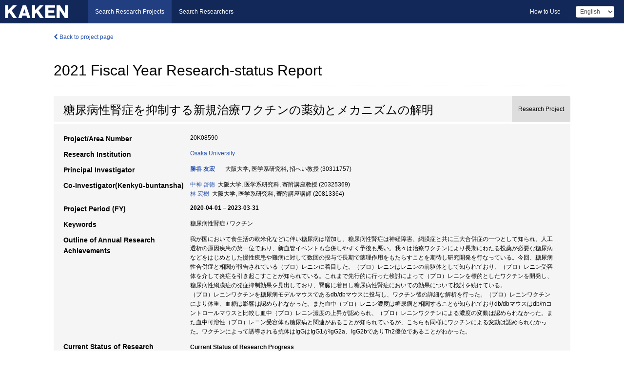

--- FILE ---
content_type: text/html; charset=utf-8
request_url: https://kaken.nii.ac.jp/en/report/KAKENHI-PROJECT-20K08590/20K085902021hokoku/
body_size: 6531
content:
<!DOCTYPE html>
<html>
  <head>
   
   <!-- Google Tag Manager -->
    <script nonce="akW2t5QG2yjwNptaGWuUhw==">(function(w,d,s,l,i){w[l]=w[l]||[];w[l].push({'gtm.start':
    new Date().getTime(),event:'gtm.js'});var f=d.getElementsByTagName(s)[0],
    j=d.createElement(s),dl=l!='dataLayer'?'&l='+l:'';j.async=true;j.src=
    'https://www.googletagmanager.com/gtm.js?id='+i+dl;f.parentNode.insertBefore(j,f);
    })(window,document,'script','dataLayer','GTM-P9DX5R3K');</script>
    <!-- End Google Tag Manager -->
    
    <!-- meta -->
    <meta charset="UTF-8">
    <meta http-equiv="Pragma" content="no-cache" />
    <meta http-equiv="Cache-Control" content="no-cache" />
    <meta http-equiv="Cache-Control" content="no-store" />
    <meta http-equiv="Cache-Control" content="must-revalidate" />
    <meta http-equiv="Expires" content="0" />
    
    <link rel="shortcut icon" href="/static/images/favicon_kakenhi.ico" type="image/vnd.microsoft.ico" />
    <link rel="icon" href="/static/images/favicon_kakenhi.ico" type="image/vnd.microsoft.ico" />
    <!-- Bootstrap core CSS -->
    <link id="switch_style" href="/static/css/bootstrap-modal.css?1691548535" rel="stylesheet" />
    <!-- Custom styles for this template -->
    <link href="/static/css/chosentree.css?1697515756" rel="stylesheet" />
	<link href="/static/css/treeselect.css?1697515756" rel="stylesheet" />
    <link href="/static/css/cinii.css?1744344496" rel="stylesheet" />
    <link href="/static/css/dropzone.css?1691548535" rel="stylesheet" />
    <link href="/static/css/font-awesome.css?1691548535" rel="stylesheet" />
    <link href="/static/css/jquery-ui.min.css?1691548535" rel="stylesheet" />
    <link href="/static/css/box-flex.css?1691548535" rel="stylesheet" />

    <!-- HTML5 shim and Respond.js IE8 support of HTML5 elements and media queries -->
    <!--[if lt IE 9]>
    <script type="text/javascript" src="/static/js/html5shiv.js?1691548536"></script>
    <script type="text/javascript" src="/static/js/respond.min.js?1691548536"></script>
    <![endif]-->
    <script nonce="akW2t5QG2yjwNptaGWuUhw==" type="text/javascript">
    //<![CDATA[
    var static_url="/static/";
    var fault_mode="False";

    
		var ga_search= false;
    
    //]]>

    if(navigator.userAgent.match(/(iPad)/)){
        document.write('<meta name="viewport" content="width=980">');
    }
    else{
        document.write('<meta name="viewport" content="width=device-width">');
    }
</script>


    <script type="text/javascript" src="/static/js/jquery.min.js?1691548536" ></script>
    <script type="text/javascript" src="/static/js/common.js?1691548535"></script>

    <!-- <script type="text/javascript" src="/static/js/changeDisplayMode.js?1691548535"></script>
 -->
    <script type="text/javascript" src="/static/js/jquery-ui.min.js?1691548536"></script>
    <script type="text/javascript" src="/static/js/search.js?1738037204"></script>
    <!--[if IE 8.0]>
      <link href="/static/css/cinii-ie8.css?1691548535" rel="stylesheet" type="text/css" />
    <![endif]-->
  <title>KAKEN &mdash; Research Projects | 2021  Fiscal Year&nbsp;Research-status Report (KAKENHI-PROJECT-20K08590)</title>
  </head>
  <body class="kakenhi grants topscreen with_sidenavi en">
  

<!-- Google Tag Manager (noscript) -->
<noscript><iframe src="https://www.googletagmanager.com/ns.html?id=GTM-P9DX5R3K"
height="0" width="0" style="display:none;visibility:hidden"></iframe></noscript>
<!-- End Google Tag Manager (noscript) -->

<div id="content">
  <form id="search" method="post" action="." autoclass="form-signin" class="form-vertical"><input type='hidden' name='csrfmiddlewaretoken' value='EIbq6W1WqHhO28xnXHNXGSBimLM6yCzgClM9T2Vb1Z6gerra70T5rBtXKKQhUfLH' />
  <input type="hidden" name="lang" id="lang" value="en" />
  <input type="hidden" name="url_lang" id="url_lang" value="1" />
    
    <nav class="navbar navbar-header">
      <div class="navbar-topcontent">
        <!--ブランド名 ロゴ名の表示-->
        <a href="/en/index/" class="navbar-brand headerlogo"></a>
        <!--トグルボタンの設置-->
		<button class="navbar-toggler button-menu collapsed" type="button" data-bs-toggle="collapse" data-bs-target="#nav-content" aria-controls="nav-content" aria-expanded="false" aria-label="メニュー">
          <span class="navbar-toggler-icon"></span>
        </button>
        <button type="button" class="navbar-toggler button-search collapsed" data-bs-toggle="collapse" data-bs-target="#searchbox">
          Search
        </button>
        <div id="nav-content" class="collapse navbar-collapse headermenu">
        <ul class="nav navbar-nav menu-service-list btn-group">
        　<li class="active"><a href="/en/index/">Search Research Projects</a></li>
          <li><a href="https://nrid.nii.ac.jp/en/index/">Search Researchers</a></li>
          </ul>
          <ul class="nav navbar-nav menu-kaken-use-list btn-group">
            <li><a href="https://support.nii.ac.jp/kaken/howtouse/" target="_blank">How to Use</a></li>
          </ul>
          <ul class="nav navbar-nav menu-utility-list btn-group">
            
            
                <li class="menu-utility-item">
                  <select class="form-control" name="langChange" id="langChange">
                  
                    <option value="ja">Japanese</option>
                  
                    <option value="en" selected="selected">English</option>
                  
                  </select>
                </li>
            
          </ul>
        </div>
      </div>
    </nav>
  
<div class="container body-wrap" id="listings-page">

  <div class="listing-wrapper report-page">
    <div class="clearfix">
      <ol class="breadcrumb">
        <li><a href="/en/grant/KAKENHI-PROJECT-20K08590/" class="link-page underline"><i class="fa fa-chevron-left"></i> Back to project page</a></li>
      </ol>
    </div>
    
    
    <div class="report-title">
      <h2>2021  Fiscal Year&nbsp;Research-status Report</h2>
      
    </div>
    
    
    
     <div class="summary-area">
     


  
  
  
  
  
 
 
  

<div class="page-title project">
  <h1>糖尿病性腎症を抑制する新規治療ワクチンの薬効とメカニズムの解明</h1>
  
  <div class="ptype project"><p>Research Project</p></div>
  
</div>
<div class="row listing-row">
  <div class="col-sm-12">
    
    
    <table class="summary-table">
    
    

	
	
	
	
		<tr><th>Project/Area Number</th><td>
    	
			20K08590
    		</td></tr>
		
	

    
    <!-- <tr><th>Japan Grant Number</th><td>JP20K08590</td></tr> -->
    
    
    
    
    <tr><th>Research Institution</th><td><a href="/en/search/?qe=Osaka%20University" class="link-page underline">Osaka University</a> </td></tr>
    
      
        
          <tr><th><h3><strong>Principal Investigator</strong></h3></th>
          <td>
          <h4><span><a href="https://nrid.nii.ac.jp/en/nrid/1000030311757/">勝谷 友宏</a></span>&nbsp;&nbsp;大阪大学,&nbsp;医学系研究科,&nbsp;招へい教授&nbsp;(30311757)</h4>
          </td></tr>
        
      
        
      
      
        
      
        
          <tr><th><strong>Co-Investigator(Kenkyū-buntansha)</strong></th>
          <td>
          <a href="https://nrid.nii.ac.jp/en/nrid/1000020325369/">中神 啓徳</a>&nbsp;&nbsp;大阪大学,&nbsp;医学系研究科,&nbsp;寄附講座教授&nbsp;(20325369)
          <br />
          <a href="https://nrid.nii.ac.jp/en/nrid/1000020813364/">林 宏樹</a>&nbsp;&nbsp;大阪大学,&nbsp;医学系研究科,&nbsp;寄附講座講師&nbsp;(20813364)
          </td></tr>
        
      
    
    
    <tr>
     <th>Project Period (FY)</th>
     <td>
      <span class="fiscal_year">2020-04-01&nbsp;&ndash;&nbsp;2023-03-31</span>
     </td>
    </tr>
    
    
    
    <tr><th>Keywords</th><td>糖尿病性腎症 / ワクチン</td></tr>
    
    
    <tr>
      <th>Outline of Annual Research Achievements</th>
      <td>
        <p>我が国において食生活の欧米化などに伴い糖尿病は増加し、糖尿病性腎症は神経障害、網膜症と共に三大合併症の一つとして知られ、人工透析の原因疾患の第一位であり、新血管イベントも合併しやすく予後も悪い。我々は治療ワクチンにより長期にわたる投薬が必要な糖尿病などをはじめとした慢性疾患や難病に対して数回の投与で長期で薬理作用をもたらすことを期待し研究開発を行なっている。今回、糖尿病性合併症と相関が報告されている（プロ）レニンに着目した。（プロ）レニンはレニンの前駆体として知られており、（プロ）レニン受容体を介して炎症を引き起こすことが知られている。これまで先行的に行った検討によって（プロ）レニンを標的としたワクチンを開発し、糖尿病性網膜症の発症抑制効果を見出しており、腎臓に着目し糖尿病性腎症においての効果について検討を続けている。<br />（プロ）レニンワクチンを糖尿病モデルマウスであるdb/dbマウスに投与し、ワクチン後の詳細な解析を行った。（プロ）レニンワクチンにより体重、血糖は影響は認められなかった。また血中（プロ）レニン濃度は糖尿病と相関することが知られておりdb/dbマウスはdb/mコントロールマウスと比較し血中（プロ）レニン濃度の上昇が認められ、（プロ）レニンワクチンによる濃度の変動は認められなかった。また血中可溶性（プロ）レニン受容体も糖尿病と関連があることが知られているが、こちらも同様にワクチンによる変動は認められなかった。ワクチンによって誘導される抗体はIgGはIgG1がIgG2a、IgG2bでありTh2優位であることがわかった。
        
        </p>
      </td>
    </tr>
    
    
    
    <tr>
      <th>Current Status of Research Progress</th>
      <td>
        
        <h5>Current Status of Research Progress</h5>
        <p>2:&nbsp;Research has progressed on the whole more than it was originally planned.</p>
        
        
        <h5>Reason</h5>
        <p>新型コロナウイルスの影響もあり若干の遅れもあったが、糖尿病モデルマウスであるdb/dbマウスに（プロ）レニンワクチンを投与し、投与後の詳細な解析を実施した。抗体価のサブクラス解析、（プロ）レニン濃度、可溶性（プロ）レニン受容体濃度などを測定した。ワクチン後の体重や血糖、抗体価などの基本的なデータに関して再現をとることができた。</p>
        
      </td>
    </tr>
    
    
    
    <tr>
      <th>Strategy for Future Research Activity</th>
      <td>
        <p>今後の検討としては、N数の少ない検討項目（尿中アルブミン濃度、クレアチニン濃度）などのデータの補強を行う。また腎臓における分子生物学的解析を続ける。他の糖尿病（１型）モデルであるストレプトゾトシン誘発性糖尿病性の合併症などに対しても検討を行う。
        
        </p>
      </td>
    </tr>
    
    
    
    <tr>
      <th>Causes of Carryover</th>
      <td>
        <p>今年度の検討においてdb/dbマウスの検討は実施できたが、新型コロナの影響もありその他のモデルマウスの検討が予定通りに進めることができなかったため。
        
        </p>
      </td>
    </tr>
    
    
   
    
    </table>
    
    
  </div>
</div>
    </div>
    
    
    
  </div>
  <div class="listing-footer">
      <p class="footer-links"><strong>URL:&nbsp;</strong><input type="text" size="80" readonly="readonly" value="https://kaken.nii.ac.jp/report/KAKENHI-PROJECT-20K08590/20K085902021hokoku/" /></p>
   
    <div>
      <p class="pull-right">Published:&nbsp;2022-12-28&nbsp;&nbsp;
      
      
      </p>
    </div>
  </div>
 
</div><!--container-->

 </form>
</div><!-- #content -->

  
<div class="footer">
  <div class="footer-wrap">
      <div class="row">
          <div class="col-sm-8 col-xs-12">
              <p class="footer-links">
               
                  <a href="https://support.nii.ac.jp/kaken/" class="win_open active">Information</a>
               
                  <a href="https://support.nii.ac.jp/kaken/quicksearch" class="win_open">User Guide</a>
               
                  <a href="https://support.nii.ac.jp/kaken/faq/general" class="win_open">FAQ</a>
               
                  <a href="https://support.nii.ac.jp/news/kaken" class="win_open">News</a>
               
                  <a href="https://support.nii.ac.jp/kaken/about/terms" class="win_open">Terms of Use</a>
               
                  <a href="https://support.nii.ac.jp/kaken/kakenhi" class="win_open">Attribution of KAKENHI</a>
               
              </p>
          </div>
          <div class="col-sm-4 col-xs-12">
             <a class="pull-right" href="https://www.nii.ac.jp/" target="_blank"><strong>Powered by NII</strong></a>
             <a class="pull-right kakenhi-footer-logo" href="https://www.jsps.go.jp/" target="_blank"><img src="/static/images/kaken_footer_logo_en.png" alt="kakenhi" width="100" height="43" class="kakenhi logo" /></a>
          </div>
      </div>
  </div>
</div>

<!-- Bootstrap core JavaScript
================================================== -->
<!-- Placed at the end of the document so the pages load faster -->
<script type="text/javascript" src="/static/bootstrap/js/bootstrap.min.js?1697515756"></script>
<script type="text/javascript" src="/static/js/jquery.flot.js?1691548536"></script>
<script type="text/javascript" src="/static/js/dropzone.js?1691548536"></script>


</body>
</html>